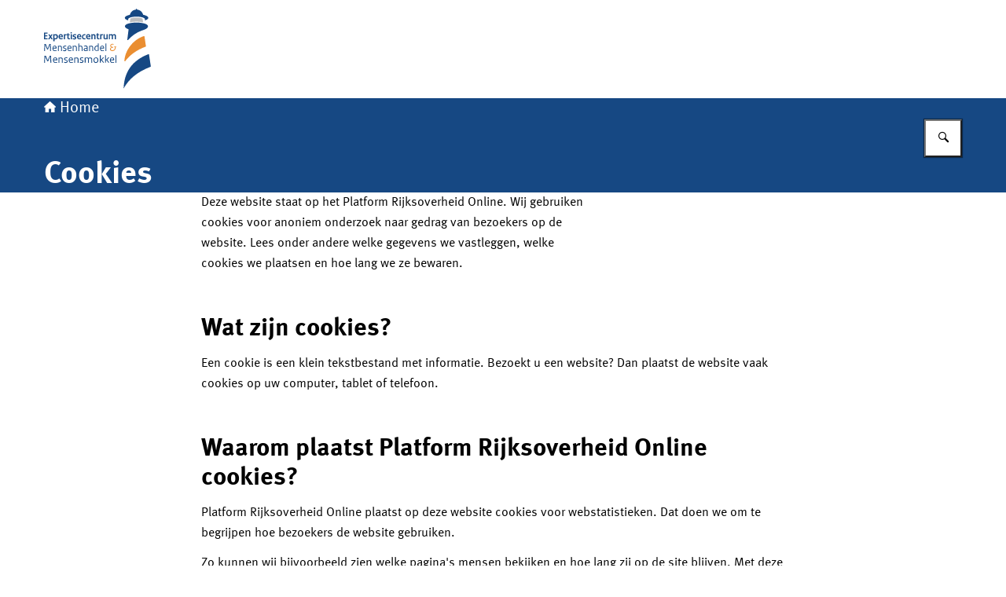

--- FILE ---
content_type: image/svg+xml
request_url: https://www.emm-online.nl/themes/emm-online/header-logo.svg
body_size: 2122
content:
<svg width="300" height="125" xmlns="http://www.w3.org/2000/svg"><svg x="0" y="0" width="136" height="125" viewBox="0 0 136 125"><svg xmlns="http://www.w3.org/2000/svg" width="136" height="125" viewBox="0 0 136 125"><g><path d="M101.28,112.69c.7-20.16,9.98-35.42,31.53-43.71.3-.1.7.1.8.5l2.3,14.97c0,.3-.1.5-.4.6-16.66,6.29-27.74,15.67-34.23,27.64h0Z" fill="#164883"/><path d="M102.98,33.56h0c0,1.4,1.6,2.69,4.19,3.49.3.1.4.3.4.6l-1.6,12.77c-.1.6.6.9,1,.5,4.69-5.29,10.58-9.58,17.06-11.87,2.3-.8,8.28-2.49,8.28-5.49,0-4.49-13.07-4.89-14.77-4.89s-14.57.4-14.57,4.89h0Z" fill="#164883"/><path d="M129.72,59.21c-11.48,4.19-20.26,10.48-26.34,18.56-.3.5-1.1.2-1.1-.4.7-12.77,10.58-26.84,24.75-31.43.3-.1.7.1.8.5l1.9,12.77h0Z" fill="#ea8e31"/><path d="M126.13,18.79c3.99.8,6.59,2.3,6.59,3.89,0,1.2-1.4,2.2-3.69,3.09-.5.2-1-.3-.7-.8.1-.2.1-.3.1-.5,0-1.8-4.79-3.29-10.68-3.29s-10.68,1.5-10.68,3.29c0,.2,0,.3.1.5.2.5-.3,1-.7.8-2.3-.8-3.69-1.9-3.69-3.09,0-1.6,2.49-2.89,6.19-3.79.2,0,.4-.2.4-.4.9-3.29,3.79-5.79,7.18-6.19.3,0,.5-.3.5-.6h0c0-.8,1.1-.8,1.2,0h0c0,.3.2.5.5.6,3.59.4,6.49,3.09,7.38,6.49h0Z" fill="#164883"/><path d="M125.33,23.58l.6,3.99c.1.4-.3.7-.7.7-2.99-.6-6.09-.7-7.68-.7s-4.59.1-7.58.7c-.4.1-.7-.3-.7-.7l.6-3.69c0-.2.2-.4.4-.5.3-.1.6-.2.7-.2,2.1-.6,4.49-.8,6.59-.8s4.49.2,6.59.8c.4.1.8.2,1.2.4h0Z" fill="#bbbdbf"/></g><g><path d="M0,50.03v-8.48h4.49v1.3H1.6v2.2h2.69v1.3H1.6v2.49h2.89v1.3c0-.1-4.49-.1-4.49-.1Z" fill="#164883"/><path d="M5.19,50.03l2.1-3.29-1.9-3.09h1.7l1.1,2h.1l1.1-2h1.6l-1.9,3.09,2,3.29h-1.7l-1.3-2.2h0l-1.2,2.2h-1.7Z" fill="#164883"/><path d="M11.87,52.52v-8.88l1.4-.1v.5c.5-.3,1.1-.5,1.7-.5.8,0,1.5.3,2,.8s.7,1.3.7,2.3c0,1.1-.3,2-.9,2.59s-1.5.9-2.49.9c-.3,0-.5,0-.8-.1v2.49h-1.6ZM13.37,48.73c.3,0,.5.1.8.1.6,0,1.1-.2,1.4-.5.4-.3.5-.9.5-1.6,0-.6-.1-1.1-.4-1.4s-.7-.4-1.2-.4c-.4,0-.8.1-1.2.2v3.59h.1Z" fill="#164883"/><path d="M18.46,46.83c0-1.1.3-1.9.8-2.49s1.2-.9,2.1-.9c.8,0,1.4.2,1.9.7s.7,1.1.7,1.9v1.1h-3.99c.1,1.1.8,1.6,2,1.6.6,0,1.2-.1,1.9-.3v1.2c-.7.3-1.4.4-2.1.4-1,0-1.8-.3-2.39-.8s-.9-1.3-.9-2.39h0ZM19.96,46.14h2.59c0-.4-.1-.8-.3-1-.2-.3-.5-.4-.9-.4s-.7.1-.9.4c-.3.2-.4.5-.5,1h0Z" fill="#164883"/><path d="M25.25,50.03v-6.39l1.5-.1v.7c.4-.5.9-.8,1.3-.8.3,0,.5,0,.7.1l-.1,1.4c-.2-.1-.5-.1-.7-.1-.4,0-.8.2-1.2.5v4.59l-1.5.1h0Z" fill="#164883"/><path d="M28.94,44.74v-1.1h.8v-1.2l1.5-.1v1.3h1.6v1.1h-1.6v2.99c0,.7.3,1.1,1,1.1.2,0,.5,0,.8-.1v1.2c-.4.1-.8.1-1.3.1-.6,0-1.1-.2-1.5-.5-.4-.4-.5-.9-.5-1.6v-3.19s-.8,0-.8,0Z" fill="#164883"/><path d="M33.73,41.74c0-.2.1-.4.2-.6.2-.2.4-.2.7-.2s.5.1.6.2c.1.2.2.4.2.6s-.1.4-.2.6-.4.2-.6.2c-.3,0-.5-.1-.7-.2-.1-.1-.1-.3-.2-.6h0ZM33.93,50.03v-6.39l1.5-.1v6.49h-1.5Z" fill="#164883"/><path d="M36.62,49.93v-1.3c.6.2,1.2.3,1.8.3.8,0,1.2-.2,1.2-.7,0-.2-.1-.3-.2-.4s-.3-.2-.7-.3l-.8-.2c-.9-.3-1.4-.8-1.4-1.7,0-.6.2-1.1.7-1.5s1.1-.6,2-.6c.6,0,1.1,0,1.6.1l-.1,1.3c-.5-.1-1-.1-1.6-.1-.4,0-.7.1-.8.2s-.3.3-.3.4c0,.2,0,.3.2.4.1.1.3.2.6.3l.8.2c1,.3,1.5.9,1.5,1.7,0,.7-.2,1.2-.7,1.6s-1.1.6-2,.6c-.7-.1-1.3-.2-1.8-.3h0Z" fill="#164883"/><path d="M41.91,46.83c0-1.1.3-1.9.8-2.49s1.2-.9,2.1-.9c.8,0,1.4.2,1.9.7.4.5.7,1.1.7,1.9v1.1h-3.99c.1,1.1.8,1.6,2,1.6.6,0,1.2-.1,1.9-.3v1.2c-.7.3-1.4.4-2.1.4-1,0-1.8-.3-2.39-.8s-.9-1.3-.9-2.39h0ZM43.41,46.14h2.59c0-.4-.1-.8-.3-1-.2-.3-.5-.4-.9-.4s-.7.1-.9.4c-.3.2-.4.5-.5,1h0Z" fill="#164883"/><path d="M48.3,46.93c0-1,.3-1.9.9-2.49s1.4-.9,2.2-.9c.5,0,.9,0,1.3.1l-.1,1.3c-.4-.1-.8-.1-1.2-.1-.5,0-.9.2-1.2.5-.3.3-.5.8-.5,1.5s.2,1.2.5,1.5.7.5,1.3.5c.4,0,.8,0,1.2-.2v1.3c-.4.1-.9.2-1.4.2-1,0-1.7-.3-2.3-.8-.4-.6-.7-1.4-.7-2.39h0Z" fill="#164883"/><path d="M53.48,46.83c0-1.1.3-1.9.8-2.49s1.2-.9,2.1-.9c.8,0,1.4.2,1.9.7.4.5.7,1.1.7,1.9v1.1h-3.99c.1,1.1.8,1.6,2,1.6.6,0,1.2-.1,1.9-.3v1.2c-.7.3-1.4.4-2.1.4-1,0-1.8-.3-2.39-.8s-.9-1.3-.9-2.39h0ZM54.88,46.14h2.59c0-.4-.1-.8-.3-1-.2-.3-.5-.4-.9-.4s-.7.1-.9.4c-.3.2-.4.5-.5,1h0Z" fill="#164883"/><path d="M60.17,50.03v-6.39l1.4-.1v.5c.6-.3,1.1-.5,1.7-.5.7,0,1.3.2,1.7.6.4.4.6,1,.6,1.7v4.19h-1.5v-3.89c0-.8-.4-1.2-1.2-1.2-.4,0-.8.1-1.2.2v4.89c-.1,0-1.5,0-1.5,0Z" fill="#164883"/><path d="M66.46,44.74v-1.1h.8v-1.2l1.5-.1v1.3h1.6v1.1h-1.6v2.99c0,.7.3,1.1,1,1.1.2,0,.5,0,.8-.1v1.2c-.4.1-.8.1-1.3.1-.6,0-1.1-.2-1.5-.5-.4-.4-.5-.9-.5-1.6v-3.19s-.8,0-.8,0Z" fill="#164883"/><path d="M71.45,50.03v-6.39l1.5-.1v.7c.4-.5.9-.8,1.3-.8.3,0,.5,0,.7.1l-.1,1.4c-.2-.1-.5-.1-.7-.1-.4,0-.8.2-1.2.5v4.59l-1.5.1h0Z" fill="#164883"/><path d="M75.64,47.83v-4.19l1.5-.1v3.99c0,.4.1.8.3,1,.2.2.5.3.9.3s.8-.1,1.2-.3v-4.89l1.5-.1v6.49h-1.4v-.4c-.6.4-1.1.5-1.6.5-.7,0-1.3-.2-1.7-.6-.5-.4-.7-1-.7-1.7Z" fill="#164883"/><path d="M82.52,50.03v-6.39l1.4-.1v.5c.6-.3,1.1-.5,1.7-.5.8,0,1.4.2,1.8.7.7-.5,1.3-.7,2-.7s1.3.2,1.6.6c.4.4.6,1,.6,1.7v4.19h-1.5v-3.89c0-.8-.4-1.2-1.2-1.2-.4,0-.8.1-1.2.2v4.89h-1.5v-3.89c0-.8-.4-1.2-1.2-1.2-.4,0-.8.1-1.2.2v4.89h-1.3Z" fill="#164883"/><path d="M.2,64.99l.4-9.08h1.6l2.39,5.99h0l2.3-5.99h1.6l.4,9.08h-1.1l-.3-7.98h-.1l-2.39,6.09h-1l-2.39-6.09h-.1l-.3,7.98H.2Z" fill="#164883"/><path d="M10.78,61.6c0-1.1.3-2,.8-2.59s1.2-.9,2-.9,1.4.2,1.8.7.6,1.1.6,2v.9h-4.19c0,.8.2,1.5.6,1.9s.9.6,1.5.6c.7,0,1.4-.1,2-.4v.9c-.7.3-1.4.4-2.1.4-.9,0-1.7-.3-2.2-.9-.6-.6-.8-1.5-.8-2.59h0ZM11.77,60.7h3.09c0-1.2-.5-1.8-1.5-1.8-.4,0-.8.2-1.1.5-.2.3-.4.8-.5,1.3Z" fill="#164883"/><path d="M17.66,64.99v-6.69l1-.1v.5c.6-.3,1.2-.5,1.8-.5.7,0,1.3.2,1.7.6.4.4.6,1,.6,1.7v4.59h-1v-4.39c0-.4-.1-.8-.4-1.1-.2-.3-.6-.4-1.1-.4s-1,.1-1.6.3v5.49h-1Z" fill="#164883"/><path d="M24.25,64.8v-1c.6.1,1.2.2,1.9.2.5,0,.8-.1,1.1-.3.2-.2.4-.4.4-.7s-.1-.5-.3-.6c-.2-.2-.5-.3-.9-.4l-.8-.2c-.9-.3-1.4-.8-1.4-1.7,0-.6.2-1,.7-1.4.4-.4,1-.6,1.8-.6.6,0,1.2,0,1.6.1l-.1,1c-.5-.1-1-.1-1.5-.1-.4,0-.7.1-1,.3s-.4.4-.4.7c0,.2.1.4.2.6s.4.3.7.4l.8.2c1.1.3,1.6.9,1.6,1.7,0,.6-.2,1.2-.7,1.6s-1.1.6-1.8.6c-.7-.1-1.4-.2-1.9-.4h0Z" fill="#164883"/><path d="M29.74,61.6c0-1.1.3-2,.8-2.59s1.2-.9,2-.9,1.4.2,1.8.7.6,1.1.6,2v.9h-4.19c0,.8.2,1.5.6,1.9s.9.6,1.5.6c.7,0,1.4-.1,2-.4v.9c-.7.3-1.4.4-2.1.4-.9,0-1.7-.3-2.2-.9-.5-.6-.8-1.5-.8-2.59h0ZM30.83,60.7h3.09c0-1.2-.5-1.8-1.5-1.8-.4,0-.8.2-1.1.5-.3.3-.5.8-.5,1.3Z" fill="#164883"/><path d="M36.62,64.99v-6.69l1-.1v.5c.6-.3,1.2-.5,1.8-.5.7,0,1.3.2,1.7.6.4.4.6,1,.6,1.7v4.59h-1v-4.39c0-.4-.1-.8-.4-1.1-.2-.3-.6-.4-1.1-.4s-1,.1-1.6.3v5.49h-1Z" fill="#164883"/><path d="M43.81,64.99v-9.58l1-.1v3.29c.5-.3,1.1-.5,1.8-.5s1.3.2,1.7.6c.4.4.6,1,.6,1.7v4.59h-1v-4.39c0-.4-.1-.8-.4-1.1-.2-.3-.6-.4-1.1-.4s-1,.1-1.6.3v5.49l-1,.1h0Z" fill="#164883"/><path d="M50.39,63.2c0-.6.2-1.1.8-1.5.5-.4,1.2-.6,2.2-.6h1v-.7c0-.9-.5-1.4-1.5-1.4-.6,0-1.3.1-1.9.4l-.2-.9c.8-.3,1.5-.5,2.3-.5s1.3.2,1.8.6c.4.4.6.9.6,1.6v4.69h-1v-.5c-.6.4-1.3.6-2,.6-.6,0-1.1-.2-1.5-.5-.4-.3-.6-.7-.6-1.3h0ZM51.49,63.1c0,.3.1.5.3.7s.5.3.9.3c.6,0,1.2-.1,1.7-.5v-1.6h-1c-.6,0-1.1.1-1.4.3-.4.3-.5.5-.5.8Z" fill="#164883"/><path d="M57.38,64.99v-6.69l1-.1v.5c.6-.3,1.2-.5,1.8-.5.7,0,1.3.2,1.7.6.4.4.6,1,.6,1.7v4.59h-1v-4.39c0-.4-.1-.8-.4-1.1-.2-.3-.6-.4-1.1-.4s-1,.1-1.6.3v5.49h-1Z" fill="#164883"/><path d="M64.06,61.8c0-1.1.3-2,.9-2.69.6-.6,1.4-1,2.39-1,.5,0,.8,0,1.1.1v-2.89l1-.1v9.58h-1v-.5c-.5.4-1,.5-1.7.5-.8,0-1.5-.3-2-.9-.4-.3-.7-1.1-.7-2.1h0ZM65.16,61.7c0,.8.2,1.4.5,1.8s.8.6,1.4.6c.5,0,1-.1,1.4-.4v-4.49c-.4-.1-.8-.1-1.2-.1-.7,0-1.2.2-1.6.7-.3.4-.5,1.1-.5,1.9h0Z" fill="#164883"/><path d="M71.25,61.6c0-1.1.3-2,.8-2.59s1.2-.9,2-.9,1.4.2,1.8.7.6,1.1.6,2v.9h-4.19c0,.8.2,1.5.6,1.9s.9.6,1.5.6c.7,0,1.4-.1,2-.4v.9c-.7.3-1.4.4-2.1.4-.9,0-1.7-.3-2.2-.9-.5-.6-.8-1.5-.8-2.59h0ZM72.34,60.7h3.09c0-1.2-.5-1.8-1.5-1.8-.4,0-.8.2-1.1.5-.3.3-.5.8-.5,1.3Z" fill="#164883"/><path d="M78.13,64.99v-9.58l1-.1v9.68h-1Z" fill="#164883"/><path d="M83.92,62.6c0-.5.2-1,.5-1.5.3-.4.8-.7,1.4-.9h0c-1-.3-1.5-1-1.5-2,0-.7.2-1.3.7-1.7.5-.5,1.1-.7,1.9-.7.6,0,1.1.1,1.6.2l-.1.9c-.5-.1-1-.2-1.5-.2s-.9.1-1.2.4c-.3.3-.4.6-.4,1,0,.6.2,1,.6,1.2.4.3.9.4,1.7.4h.3v1h-.5c-.7,0-1.3.2-1.8.5-.4.3-.6.7-.6,1.2s.2.9.6,1.2c.4.3.9.4,1.6.4.8,0,1.6-.3,2.1-1,.6-.7.9-1.7.9-2.89h-1v-.9h2.79v.9h-.8c0,1.5-.4,2.69-1.2,3.59-.8.9-1.7,1.3-2.89,1.3-1,0-1.8-.2-2.39-.7-.5-.3-.8-.9-.8-1.7h0Z" fill="#ea8e31"/><path d="M.2,79.96l.4-9.08h1.7l2.49,5.99h0l2.39-5.99h1.7l.4,9.08h-1.1l-.3-7.98h-.1l-2.49,6.09h-1.1l-2.59-6.09h-.1l-.3,7.98c.1,0-1,0-1,0Z" fill="#164883"/><path d="M11.38,76.57c0-1.1.3-2,.8-2.59s1.2-.9,2.1-.9c.8,0,1.5.2,1.9.7s.7,1.1.7,2v.9h-4.39c0,.8.2,1.5.6,1.9s.9.6,1.6.6,1.4-.1,2.1-.4v.9c-.7.3-1.5.4-2.2.4-1,0-1.8-.3-2.3-.9-.6-.6-.9-1.5-.9-2.59h0ZM12.47,75.67h3.19c0-1.2-.5-1.8-1.5-1.8-.4,0-.8.2-1.1.5-.4.3-.6.8-.6,1.3Z" fill="#164883"/><path d="M18.56,79.96v-6.69l1-.1v.5c.6-.3,1.2-.5,1.9-.5.8,0,1.4.2,1.8.6s.6,1,.6,1.7v4.59h-1.1v-4.39c0-.4-.1-.8-.4-1.1-.3-.3-.6-.4-1.1-.4s-1.1.1-1.7.3v5.49h-1Z" fill="#164883"/><path d="M25.54,79.76v-1c.6.1,1.3.2,2,.2.5,0,.9-.1,1.1-.3.3-.2.4-.4.4-.7s-.1-.5-.3-.6c-.2-.2-.5-.3-.9-.4l-.8-.2c-1-.3-1.5-.8-1.5-1.7,0-.6.2-1,.7-1.4s1.1-.6,1.9-.6c.7,0,1.2,0,1.7.1l-.1,1c-.5-.1-1-.1-1.6-.1-.4,0-.8.1-1,.3-.3.2-.4.4-.4.7,0,.2.1.4.2.6.1.1.4.3.7.4l.8.2c1.1.3,1.7.9,1.7,1.7,0,.6-.2,1.2-.7,1.6s-1.1.6-1.9.6c-.8-.2-1.4-.2-2-.4h0Z" fill="#164883"/><path d="M31.33,76.57c0-1.1.3-2,.8-2.59s1.2-.9,2.1-.9c.8,0,1.5.2,1.9.7s.7,1.1.7,2v.9h-4.39c0,.8.2,1.5.6,1.9s.9.6,1.6.6,1.4-.1,2.1-.4v.9c-.7.3-1.5.4-2.2.4-1,0-1.8-.3-2.3-.9-.6-.6-.9-1.5-.9-2.59h0ZM32.43,75.67h3.19c0-1.2-.5-1.8-1.5-1.8-.4,0-.8.2-1.1.5s-.5.8-.6,1.3Z" fill="#164883"/><path d="M38.62,79.96v-6.69l1-.1v.5c.6-.3,1.2-.5,1.9-.5.8,0,1.4.2,1.8.6s.6,1,.6,1.7v4.59h-1.1v-4.39c0-.4-.1-.8-.4-1.1-.3-.3-.6-.4-1.1-.4s-1.1.1-1.7.3v5.49h-1Z" fill="#164883"/><path d="M45.6,79.76v-1c.6.1,1.3.2,2,.2.5,0,.9-.1,1.1-.3.3-.2.4-.4.4-.7s-.1-.5-.3-.6c-.2-.2-.5-.3-.9-.4l-.8-.2c-1-.3-1.5-.8-1.5-1.7,0-.6.2-1,.7-1.4s1.1-.6,1.9-.6c.7,0,1.2,0,1.7.1l-.1,1c-.5-.1-1-.1-1.6-.1-.4,0-.8.1-1,.3-.3.2-.4.4-.4.7,0,.2.1.4.2.6.1.1.4.3.7.4l.8.2c1.1.3,1.7.9,1.7,1.7,0,.6-.2,1.2-.7,1.6s-1.1.6-1.9.6c-.8-.2-1.5-.2-2-.4h0Z" fill="#164883"/><path d="M51.79,79.96v-6.69l1-.1v.5c.6-.3,1.2-.5,1.9-.5.9,0,1.5.2,1.9.7.8-.5,1.5-.7,2.3-.7s1.4.2,1.8.6.6,1,.6,1.7v4.59h-1.1v-4.39c0-.5-.1-.8-.4-1.1-.2-.3-.6-.4-1.1-.4s-1.1.1-1.6.3v5.49h-1.1v-4.49c0-1-.5-1.4-1.5-1.4-.6,0-1.1.1-1.6.3v5.49h-1.1v.1h0Z" fill="#164883"/><path d="M62.96,76.67c0-1.1.3-2,.9-2.59.6-.7,1.4-1,2.3-1s1.7.3,2.2.9.8,1.4.8,2.59-.3,2-.9,2.59c-.6.7-1.4,1-2.3,1s-1.7-.3-2.2-.9c-.5-.7-.8-1.5-.8-2.59ZM64.06,76.57c0,.8.2,1.5.5,1.9s.8.6,1.5.6c.6,0,1.1-.2,1.4-.7.4-.5.5-1.1.5-1.9s-.2-1.5-.5-1.9-.8-.6-1.5-.6c-.6,0-1.1.2-1.4.7-.3.5-.5,1.1-.5,1.9h0Z" fill="#164883"/><path d="M71.05,79.96v-9.58l1.1-.1v5.49h.6l2.3-2.69h1.3l-2.69,2.99,2.89,3.79h-1.3l-2.39-3.19h-.7v3.19h-1.1v.1h0Z" fill="#164883"/><path d="M77.73,79.96v-9.58l1.1-.1v5.49h.6l2.3-2.69h1.3l-2.69,2.99,2.89,3.79h-1.3l-2.39-3.19h-.7v3.19h-1.1v.1h0Z" fill="#164883"/><path d="M83.82,76.57c0-1.1.3-2,.8-2.59s1.2-.9,2.1-.9c.8,0,1.5.2,1.9.7s.7,1.1.7,2v.9h-4.39c0,.8.2,1.5.6,1.9s.9.6,1.6.6,1.4-.1,2.1-.4v.9c-.7.3-1.5.4-2.2.4-1,0-1.8-.3-2.3-.9-.6-.6-.9-1.5-.9-2.59h0ZM84.92,75.67h3.19c0-1.2-.5-1.8-1.5-1.8-.4,0-.8.2-1.1.5s-.5.8-.6,1.3Z" fill="#164883"/><path d="M91,79.96v-9.58l1.1-.1v9.68h-1.1Z" fill="#164883"/></g></svg></svg></svg>